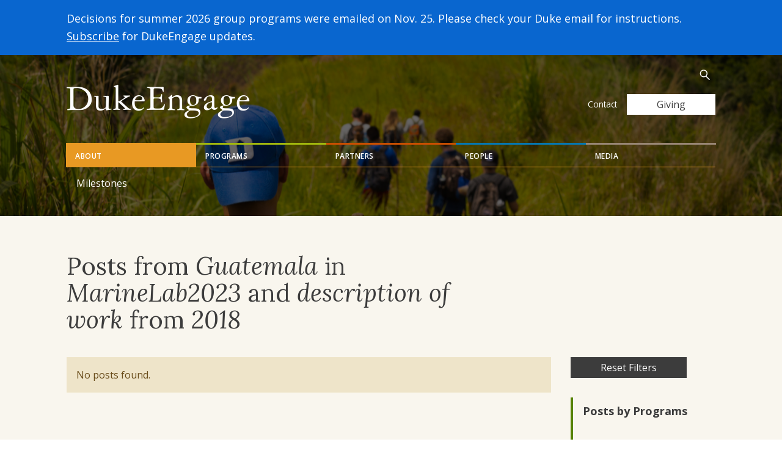

--- FILE ---
content_type: text/html; charset=UTF-8
request_url: https://dukeengage.duke.edu/blog/?yr=2018&prog=dukeengage-guatemala-blog&cat=marinelab2023&tag=description-of-work
body_size: 10945
content:

<!doctype html>
<html class="no-js" lang="en-US">
  <head>
  <meta charset="utf-8">
  <meta http-equiv="x-ua-compatible" content="ie=edge">
  <meta name="viewport" content="width=device-width, initial-scale=1">
  <meta name='robots' content='index, follow, max-image-preview:large, max-snippet:-1, max-video-preview:-1' />
	<style>img:is([sizes="auto" i], [sizes^="auto," i]) { contain-intrinsic-size: 3000px 1500px }</style>
	
	<!-- This site is optimized with the Yoast SEO plugin v26.4 - https://yoast.com/wordpress/plugins/seo/ -->
	<title>Program Blogs - DukeEngage</title>
	<meta name="description" content="Read our students reflections from the field." />
	<link rel="canonical" href="https://dukeengage.duke.edu/blog/" />
	<meta property="og:locale" content="en_US" />
	<meta property="og:type" content="article" />
	<meta property="og:title" content="Program Blogs - DukeEngage" />
	<meta property="og:description" content="Read our students reflections from the field." />
	<meta property="og:url" content="https://dukeengage.duke.edu/blog/" />
	<meta property="og:site_name" content="DukeEngage" />
	<meta property="og:image" content="https://dukeengage.duke.edu/wp-content/uploads/2021/11/DELogo2020-color-1666x900-1-e1663687201670.jpg" />
	<meta property="og:image:width" content="800" />
	<meta property="og:image:height" content="432" />
	<meta property="og:image:type" content="image/jpeg" />
	<meta name="twitter:card" content="summary_large_image" />
	<script type="application/ld+json" class="yoast-schema-graph">{"@context":"https://schema.org","@graph":[{"@type":["WebPage","CollectionPage"],"@id":"https://dukeengage.duke.edu/blog/","url":"https://dukeengage.duke.edu/blog/","name":"Program Blogs - DukeEngage","isPartOf":{"@id":"https://dukeengage.duke.edu/#website"},"datePublished":"2016-11-04T18:18:27+00:00","dateModified":"2017-04-21T16:10:41+00:00","description":"Read our students reflections from the field.","breadcrumb":{"@id":"https://dukeengage.duke.edu/blog/#breadcrumb"},"inLanguage":"en-US"},{"@type":"BreadcrumbList","@id":"https://dukeengage.duke.edu/blog/#breadcrumb","itemListElement":[{"@type":"ListItem","position":1,"name":"Home","item":"https://dukeengage.duke.edu/"},{"@type":"ListItem","position":2,"name":"Program Blogs"}]},{"@type":"WebSite","@id":"https://dukeengage.duke.edu/#website","url":"https://dukeengage.duke.edu/","name":"DukeEngage","description":"","publisher":{"@id":"https://dukeengage.duke.edu/#organization"},"potentialAction":[{"@type":"SearchAction","target":{"@type":"EntryPoint","urlTemplate":"https://dukeengage.duke.edu/?s={search_term_string}"},"query-input":{"@type":"PropertyValueSpecification","valueRequired":true,"valueName":"search_term_string"}}],"inLanguage":"en-US"},{"@type":"Organization","@id":"https://dukeengage.duke.edu/#organization","name":"DukeEngage","url":"https://dukeengage.duke.edu/","logo":{"@type":"ImageObject","inLanguage":"en-US","@id":"https://dukeengage.duke.edu/#/schema/logo/image/","url":"https://dukeengage.duke.edu/wp-content/uploads/2021/11/DELogo2020-color-1666x900-1-e1663687201670.jpg","contentUrl":"https://dukeengage.duke.edu/wp-content/uploads/2021/11/DELogo2020-color-1666x900-1-e1663687201670.jpg","width":800,"height":432,"caption":"DukeEngage"},"image":{"@id":"https://dukeengage.duke.edu/#/schema/logo/image/"}}]}</script>
	<!-- / Yoast SEO plugin. -->


<link rel='stylesheet' id='wp-block-library-css' href='https://dukeengage.duke.edu/wp-includes/css/dist/block-library/style.min.css?ver=6.8.3' type='text/css' media='all' />
<style id='classic-theme-styles-inline-css' type='text/css'>
/*! This file is auto-generated */
.wp-block-button__link{color:#fff;background-color:#32373c;border-radius:9999px;box-shadow:none;text-decoration:none;padding:calc(.667em + 2px) calc(1.333em + 2px);font-size:1.125em}.wp-block-file__button{background:#32373c;color:#fff;text-decoration:none}
</style>
<style id='caterhamcomputing-cc-child-pages-style-inline-css' type='text/css'>


</style>
<style id='safe-svg-svg-icon-style-inline-css' type='text/css'>
.safe-svg-cover{text-align:center}.safe-svg-cover .safe-svg-inside{display:inline-block;max-width:100%}.safe-svg-cover svg{fill:currentColor;height:100%;max-height:100%;max-width:100%;width:100%}

</style>
<style id='global-styles-inline-css' type='text/css'>
:root{--wp--preset--aspect-ratio--square: 1;--wp--preset--aspect-ratio--4-3: 4/3;--wp--preset--aspect-ratio--3-4: 3/4;--wp--preset--aspect-ratio--3-2: 3/2;--wp--preset--aspect-ratio--2-3: 2/3;--wp--preset--aspect-ratio--16-9: 16/9;--wp--preset--aspect-ratio--9-16: 9/16;--wp--preset--color--black: #000000;--wp--preset--color--cyan-bluish-gray: #abb8c3;--wp--preset--color--white: #ffffff;--wp--preset--color--pale-pink: #f78da7;--wp--preset--color--vivid-red: #cf2e2e;--wp--preset--color--luminous-vivid-orange: #ff6900;--wp--preset--color--luminous-vivid-amber: #fcb900;--wp--preset--color--light-green-cyan: #7bdcb5;--wp--preset--color--vivid-green-cyan: #00d084;--wp--preset--color--pale-cyan-blue: #8ed1fc;--wp--preset--color--vivid-cyan-blue: #0693e3;--wp--preset--color--vivid-purple: #9b51e0;--wp--preset--gradient--vivid-cyan-blue-to-vivid-purple: linear-gradient(135deg,rgba(6,147,227,1) 0%,rgb(155,81,224) 100%);--wp--preset--gradient--light-green-cyan-to-vivid-green-cyan: linear-gradient(135deg,rgb(122,220,180) 0%,rgb(0,208,130) 100%);--wp--preset--gradient--luminous-vivid-amber-to-luminous-vivid-orange: linear-gradient(135deg,rgba(252,185,0,1) 0%,rgba(255,105,0,1) 100%);--wp--preset--gradient--luminous-vivid-orange-to-vivid-red: linear-gradient(135deg,rgba(255,105,0,1) 0%,rgb(207,46,46) 100%);--wp--preset--gradient--very-light-gray-to-cyan-bluish-gray: linear-gradient(135deg,rgb(238,238,238) 0%,rgb(169,184,195) 100%);--wp--preset--gradient--cool-to-warm-spectrum: linear-gradient(135deg,rgb(74,234,220) 0%,rgb(151,120,209) 20%,rgb(207,42,186) 40%,rgb(238,44,130) 60%,rgb(251,105,98) 80%,rgb(254,248,76) 100%);--wp--preset--gradient--blush-light-purple: linear-gradient(135deg,rgb(255,206,236) 0%,rgb(152,150,240) 100%);--wp--preset--gradient--blush-bordeaux: linear-gradient(135deg,rgb(254,205,165) 0%,rgb(254,45,45) 50%,rgb(107,0,62) 100%);--wp--preset--gradient--luminous-dusk: linear-gradient(135deg,rgb(255,203,112) 0%,rgb(199,81,192) 50%,rgb(65,88,208) 100%);--wp--preset--gradient--pale-ocean: linear-gradient(135deg,rgb(255,245,203) 0%,rgb(182,227,212) 50%,rgb(51,167,181) 100%);--wp--preset--gradient--electric-grass: linear-gradient(135deg,rgb(202,248,128) 0%,rgb(113,206,126) 100%);--wp--preset--gradient--midnight: linear-gradient(135deg,rgb(2,3,129) 0%,rgb(40,116,252) 100%);--wp--preset--font-size--small: 13px;--wp--preset--font-size--medium: 20px;--wp--preset--font-size--large: 36px;--wp--preset--font-size--x-large: 42px;--wp--preset--spacing--20: 0.44rem;--wp--preset--spacing--30: 0.67rem;--wp--preset--spacing--40: 1rem;--wp--preset--spacing--50: 1.5rem;--wp--preset--spacing--60: 2.25rem;--wp--preset--spacing--70: 3.38rem;--wp--preset--spacing--80: 5.06rem;--wp--preset--shadow--natural: 6px 6px 9px rgba(0, 0, 0, 0.2);--wp--preset--shadow--deep: 12px 12px 50px rgba(0, 0, 0, 0.4);--wp--preset--shadow--sharp: 6px 6px 0px rgba(0, 0, 0, 0.2);--wp--preset--shadow--outlined: 6px 6px 0px -3px rgba(255, 255, 255, 1), 6px 6px rgba(0, 0, 0, 1);--wp--preset--shadow--crisp: 6px 6px 0px rgba(0, 0, 0, 1);}:where(.is-layout-flex){gap: 0.5em;}:where(.is-layout-grid){gap: 0.5em;}body .is-layout-flex{display: flex;}.is-layout-flex{flex-wrap: wrap;align-items: center;}.is-layout-flex > :is(*, div){margin: 0;}body .is-layout-grid{display: grid;}.is-layout-grid > :is(*, div){margin: 0;}:where(.wp-block-columns.is-layout-flex){gap: 2em;}:where(.wp-block-columns.is-layout-grid){gap: 2em;}:where(.wp-block-post-template.is-layout-flex){gap: 1.25em;}:where(.wp-block-post-template.is-layout-grid){gap: 1.25em;}.has-black-color{color: var(--wp--preset--color--black) !important;}.has-cyan-bluish-gray-color{color: var(--wp--preset--color--cyan-bluish-gray) !important;}.has-white-color{color: var(--wp--preset--color--white) !important;}.has-pale-pink-color{color: var(--wp--preset--color--pale-pink) !important;}.has-vivid-red-color{color: var(--wp--preset--color--vivid-red) !important;}.has-luminous-vivid-orange-color{color: var(--wp--preset--color--luminous-vivid-orange) !important;}.has-luminous-vivid-amber-color{color: var(--wp--preset--color--luminous-vivid-amber) !important;}.has-light-green-cyan-color{color: var(--wp--preset--color--light-green-cyan) !important;}.has-vivid-green-cyan-color{color: var(--wp--preset--color--vivid-green-cyan) !important;}.has-pale-cyan-blue-color{color: var(--wp--preset--color--pale-cyan-blue) !important;}.has-vivid-cyan-blue-color{color: var(--wp--preset--color--vivid-cyan-blue) !important;}.has-vivid-purple-color{color: var(--wp--preset--color--vivid-purple) !important;}.has-black-background-color{background-color: var(--wp--preset--color--black) !important;}.has-cyan-bluish-gray-background-color{background-color: var(--wp--preset--color--cyan-bluish-gray) !important;}.has-white-background-color{background-color: var(--wp--preset--color--white) !important;}.has-pale-pink-background-color{background-color: var(--wp--preset--color--pale-pink) !important;}.has-vivid-red-background-color{background-color: var(--wp--preset--color--vivid-red) !important;}.has-luminous-vivid-orange-background-color{background-color: var(--wp--preset--color--luminous-vivid-orange) !important;}.has-luminous-vivid-amber-background-color{background-color: var(--wp--preset--color--luminous-vivid-amber) !important;}.has-light-green-cyan-background-color{background-color: var(--wp--preset--color--light-green-cyan) !important;}.has-vivid-green-cyan-background-color{background-color: var(--wp--preset--color--vivid-green-cyan) !important;}.has-pale-cyan-blue-background-color{background-color: var(--wp--preset--color--pale-cyan-blue) !important;}.has-vivid-cyan-blue-background-color{background-color: var(--wp--preset--color--vivid-cyan-blue) !important;}.has-vivid-purple-background-color{background-color: var(--wp--preset--color--vivid-purple) !important;}.has-black-border-color{border-color: var(--wp--preset--color--black) !important;}.has-cyan-bluish-gray-border-color{border-color: var(--wp--preset--color--cyan-bluish-gray) !important;}.has-white-border-color{border-color: var(--wp--preset--color--white) !important;}.has-pale-pink-border-color{border-color: var(--wp--preset--color--pale-pink) !important;}.has-vivid-red-border-color{border-color: var(--wp--preset--color--vivid-red) !important;}.has-luminous-vivid-orange-border-color{border-color: var(--wp--preset--color--luminous-vivid-orange) !important;}.has-luminous-vivid-amber-border-color{border-color: var(--wp--preset--color--luminous-vivid-amber) !important;}.has-light-green-cyan-border-color{border-color: var(--wp--preset--color--light-green-cyan) !important;}.has-vivid-green-cyan-border-color{border-color: var(--wp--preset--color--vivid-green-cyan) !important;}.has-pale-cyan-blue-border-color{border-color: var(--wp--preset--color--pale-cyan-blue) !important;}.has-vivid-cyan-blue-border-color{border-color: var(--wp--preset--color--vivid-cyan-blue) !important;}.has-vivid-purple-border-color{border-color: var(--wp--preset--color--vivid-purple) !important;}.has-vivid-cyan-blue-to-vivid-purple-gradient-background{background: var(--wp--preset--gradient--vivid-cyan-blue-to-vivid-purple) !important;}.has-light-green-cyan-to-vivid-green-cyan-gradient-background{background: var(--wp--preset--gradient--light-green-cyan-to-vivid-green-cyan) !important;}.has-luminous-vivid-amber-to-luminous-vivid-orange-gradient-background{background: var(--wp--preset--gradient--luminous-vivid-amber-to-luminous-vivid-orange) !important;}.has-luminous-vivid-orange-to-vivid-red-gradient-background{background: var(--wp--preset--gradient--luminous-vivid-orange-to-vivid-red) !important;}.has-very-light-gray-to-cyan-bluish-gray-gradient-background{background: var(--wp--preset--gradient--very-light-gray-to-cyan-bluish-gray) !important;}.has-cool-to-warm-spectrum-gradient-background{background: var(--wp--preset--gradient--cool-to-warm-spectrum) !important;}.has-blush-light-purple-gradient-background{background: var(--wp--preset--gradient--blush-light-purple) !important;}.has-blush-bordeaux-gradient-background{background: var(--wp--preset--gradient--blush-bordeaux) !important;}.has-luminous-dusk-gradient-background{background: var(--wp--preset--gradient--luminous-dusk) !important;}.has-pale-ocean-gradient-background{background: var(--wp--preset--gradient--pale-ocean) !important;}.has-electric-grass-gradient-background{background: var(--wp--preset--gradient--electric-grass) !important;}.has-midnight-gradient-background{background: var(--wp--preset--gradient--midnight) !important;}.has-small-font-size{font-size: var(--wp--preset--font-size--small) !important;}.has-medium-font-size{font-size: var(--wp--preset--font-size--medium) !important;}.has-large-font-size{font-size: var(--wp--preset--font-size--large) !important;}.has-x-large-font-size{font-size: var(--wp--preset--font-size--x-large) !important;}
:where(.wp-block-post-template.is-layout-flex){gap: 1.25em;}:where(.wp-block-post-template.is-layout-grid){gap: 1.25em;}
:where(.wp-block-columns.is-layout-flex){gap: 2em;}:where(.wp-block-columns.is-layout-grid){gap: 2em;}
:root :where(.wp-block-pullquote){font-size: 1.5em;line-height: 1.6;}
</style>
<link rel='stylesheet' id='ccchildpagescss-css' href='https://dukeengage.duke.edu/wp-content/plugins/cc-child-pages/includes/css/styles.css?ver=1.43' type='text/css' media='all' />
<link rel='stylesheet' id='wpa-style-css' href='https://dukeengage.duke.edu/wp-content/plugins/wp-accessibility/css/wpa-style.css?ver=2.2.6' type='text/css' media='all' />
<style id='wpa-style-inline-css' type='text/css'>
:root { --admin-bar-top : 7px; }
</style>
<link rel='stylesheet' id='sage/css-css' href='https://dukeengage.duke.edu/wp-content/themes/duke-engage/dist/styles/main-547ce58d75.css' type='text/css' media='all' />
<meta name="tec-api-version" content="v1"><meta name="tec-api-origin" content="https://dukeengage.duke.edu"><link rel="alternate" href="https://dukeengage.duke.edu/wp-json/tribe/events/v1/" /><link rel="icon" href="https://dukeengage.duke.edu/wp-content/uploads/2024/08/cropped-dukeengage-favicon-32x32.png" sizes="32x32" />
<link rel="icon" href="https://dukeengage.duke.edu/wp-content/uploads/2024/08/cropped-dukeengage-favicon-192x192.png" sizes="192x192" />
<link rel="apple-touch-icon" href="https://dukeengage.duke.edu/wp-content/uploads/2024/08/cropped-dukeengage-favicon-180x180.png" />
<meta name="msapplication-TileImage" content="https://dukeengage.duke.edu/wp-content/uploads/2024/08/cropped-dukeengage-favicon-270x270.png" />
  <link rel="stylesheet" href="https://alertbar.oit.duke.edu/sites/all/themes/blackwell/css/alert.css" type="text/css" media="Screen" />
</head>
  <body class="blog wp-theme-duke-engage tribe-no-js sidebar-primary">
    <div class="wrap bg-beige" role="document">
      <!--[if IE]>
        <div class="alert alert-warning">
          You are using an <strong>outdated</strong> browser. Please <a href="http://browsehappy.com/">upgrade your browser</a> to improve your experience.        </div>
      <![endif]-->
      <a class="sr-only sr-only-focusable" id="skippy" href="#main">Skip to main content</a>

<noscript>
  <div class="alert alert-warning font-size-h3">
    <div class="container">
      <strong>Warning: It looks like JavaScript is currently disabled.</strong> Please be aware that many features of this website will not function properly.    </div>
  </div>
</noscript>

<div class="alert alert-info font-size-root-plus" role="alert">
  <div class="container">
    Decisions for summer 2026 group programs were emailed on Nov. 25. Please check your Duke email for instructions. <a href="https://duke.us3.list-manage.com/subscribe?u=c442f02da3a765fe7c16a6b64&id=b9edb5079f">Subscribe</a> for DukeEngage updates.  </div>
</div>


  <header class="banner relative bg-gray-dark">
    <div
      class="hidden-xs bg-cover overlay-full lazyload"
      data-sizes="auto"
      data-bgset="
       https://dukeengage.duke.edu/wp-content/uploads/2017/01/sample-header-1-1024x205.jpg [(max-width: 992px)] |
       https://dukeengage.duke.edu/wp-content/uploads/2017/01/sample-header-1.jpg [(max-width: 1200px)] |
       https://dukeengage.duke.edu/wp-content/uploads/2017/01/sample-header-1.jpg"
    ></div>
      <div class="navbar">
      <div class="navbar-header">
        <a class="brand" href="https://dukeengage.duke.edu/">
          <picture>
            <source srcset="https://dukeengage.duke.edu/wp-content/uploads/2017/02/duke-engage-header-logo@2x.png" media="(min-width: 768px)"/>
            <source srcset="https://dukeengage.duke.edu/wp-content/uploads/2024/08/2024-DE-logo-white.png" media="(max-width: 767px)"/>
            <img src="https://dukeengage.duke.edu/wp-content/uploads/2017/02/duke-engage-header-logo@2x.png" alt="DukeEngage">
          </picture>
        </a>
        <button type="button" class="navbar-toggle collapsed" data-toggle="collapse" data-target="#bs-example-navbar-collapse-1" aria-expanded="false">
          <span class="sr-only">Toggle navigation</span>
          <span class="icon-bar top-bar"></span>
          <span class="icon-bar middle-bar"></span>
          <span class="icon-bar bottom-bar"></span>
        </button>
      </div>
      <div class="collapse navbar-collapse" id="bs-example-navbar-collapse-1">
        <nav class="nav-primary">
          <ul id="tabNav" class="nav nav-tabs" role="tablist">
                      <li role="presentation" class="active">
              <a class="tab-blue" href="#family" aria-controls="family" data-toggle="tab" role="tab">About</a>
            </li>
                      <li role="presentation" >
              <a class="tab-orange" href="#programleaders" aria-controls="programleaders" data-toggle="tab" role="tab">Programs</a>
            </li>
                      <li role="presentation" >
              <a class="tab-red" href="#alumni" aria-controls="alumni" data-toggle="tab" role="tab">Partners</a>
            </li>
                      <li role="presentation" >
              <a class="tab-purple" href="#students" aria-controls="students" data-toggle="tab" role="tab">People</a>
            </li>
                      <li role="presentation" >
              <a class="tab-green" href="#community-partners" aria-controls="community-partners" data-toggle="tab" role="tab">Media</a>
            </li>
                    </ul>
          <div id="tabNav-Tabs" class="tab-content">
                      <div class="tab-pane active" id="family">
              <ul id="menu-about" class="nav navbar-nav"><li class="menu-milestones"><a href="https://dukeengage.duke.edu/about-dukeengage/milestones/">Milestones</a></li>
</ul>                          </div>
                      <div class="tab-pane fade" id="programleaders">
              <ul id="menu-impact" class="nav navbar-nav"><li class="menu-gateway-program"><a href="https://dukeengage.duke.edu/gateway-2-2/">Gateway Program</a></li>
<li class="dropdown menu-2026-dukeengage-group-programs"><a href="https://dukeengage.duke.edu/group-programs/">2026 DukeEngage Group Programs <span class="sr-only">Parent Menu Item</span></a><button class="dropdown-toggle" data-toggle="dropdown" aria-haspopup="true" aria-expanded="false"><span class="sr-only">Toggle Dropdown Menu</span></button>
<ul class="dropdown-menu">
	<li class="menu-dates-and-deadlines-dukeengage-summer-2026"><a href="https://dukeengage.duke.edu/how-to-apply/key-dates-and-deadlines-2/">Dates and Deadlines – DukeEngage Summer 2026</a></li>
	<li class="menu-learn-more"><a href="https://dukeengage.duke.edu/learn-more/">Learn More</a></li>
	<li class="menu-academic-connections"><a href="https://dukeengage.duke.edu/academic-connections/">Academic Connections</a></li>
	<li class="menu-applying"><a href="https://dukeengage.duke.edu/how-to-apply/">Applying</a></li>
	<li class="menu-policies-requirements"><a href="https://dukeengage.duke.edu/policies-requirements/">Policies &#038; Requirements</a></li>
	<li class="menu-preparing"><a href="https://dukeengage.duke.edu/preparing/">Preparing</a></li>
	<li class="menu-after-dukeengage"><a href="https://dukeengage.duke.edu/after-your-experience-2/">After DukeEngage</a></li>
</ul>
</li>
<li class="dropdown menu-brodhead-service-program"><a href="https://dukeengage.duke.edu/after-your-experience/brodhead-service-program/">Brodhead Service Program <span class="sr-only">Parent Menu Item</span></a><button class="dropdown-toggle" data-toggle="dropdown" aria-haspopup="true" aria-expanded="false"><span class="sr-only">Toggle Dropdown Menu</span></button>
<ul class="dropdown-menu">
	<li class="menu-meet-the-brodhead-fellows"><a href="https://dukeengage.duke.edu/after-your-experience/brodhead-service-program/fellows/">Meet the Brodhead Fellows</a></li>
</ul>
</li>
<li class="menu-chelsea-decaminada-memorial-fellowship"><a href="https://dukeengage.duke.edu/decaminada-fellowship/">Chelsea Decaminada Memorial Fellowship</a></li>
</ul>                          </div>
                      <div class="tab-pane fade" id="alumni">
              <ul id="menu-partners" class="nav navbar-nav"><li class="menu-community-partners"><a href="https://dukeengage.duke.edu/become-a-community-partner/">Community Partners</a></li>
</ul>                          </div>
                      <div class="tab-pane fade" id="students">
              <ul id="menu-people" class="nav navbar-nav"><li class="menu-our-team"><a href="https://dukeengage.duke.edu/about-dukeengage/staff/">Our Team</a></li>
<li class="menu-program-leader-profiles"><a href="https://dukeengage.duke.edu/program-leader-profiles/">Program Leader Profiles</a></li>
<li class="menu-site-coordinators"><a href="https://dukeengage.duke.edu/site-coordinators/">Site Coordinators</a></li>
<li class="dropdown menu-alumni"><a href="https://dukeengage.duke.edu/how-to-stay-involved/">Alumni <span class="sr-only">Parent Menu Item</span></a><button class="dropdown-toggle" data-toggle="dropdown" aria-haspopup="true" aria-expanded="false"><span class="sr-only">Toggle Dropdown Menu</span></button>
<ul class="dropdown-menu">
	<li class="menu-alumni-newsletter-archive"><a href="https://dukeengage.duke.edu/alumni-newsletter-archive/">Alumni Newsletter Archive</a></li>
	<li class="menu-where-are-they-now"><a href="https://dukeengage.duke.edu/stories/">Where Are They Now?</a></li>
</ul>
</li>
</ul>                          </div>
                      <div class="tab-pane fade" id="community-partners">
              <ul id="menu-media" class="nav navbar-nav"><li class="menu-news"><a href="/news/">News</a></li>
<li class="menu-featured-reflections"><a href="https://dukeengage.duke.edu/featured-blogs/">Featured Reflections</a></li>
</ul>                          </div>
                    </div>
        </nav>
        <div class="nav-utility-wrap flex-sm-up">
          <nav class="nav-utility clearfix">
            <ul id="menu-utility-navigation" class="nav navbar-nav"><li class="menu-contact"><a href="https://dukeengage.duke.edu/contact/">Contact</a></li>
</ul>          </nav>
          <form role="search" method="get" class="search-form relative" action="https://dukeengage.duke.edu/" autocomplete="off">
  <label for="main-search" class="sr-only white">Search for:  </label>
  <input id="main-search" type="search" class="search-field" placeholder="Search..." value="" name="s" />
  <button class="btn"><span class="sr-only">Submit</span></button>
</form>
          <a href="https://dukeengage.duke.edu/giving/" class="btn btn-light">Giving</a>

          
        </div>
      </div>
    </div>
    <div id="alert-bar" class="container">
        <script src="https://alertbar.oit.duke.edu/alert.html" type="text/javascript"></script>
    </div>
      </header>
      


<header class="page-header">
  <div class="container ">
    <h1>Posts from <em>Guatemala</em> in <em>MarineLab2023</em> and <em>description of work</em> from <em>2018</em> </h1>
  </div>
</header>

<div class="container">
  <div class="row">

        <aside class="sidebar">
      <div class="sidebar-inner">
        
<a class="sr-only sr-only-focusable" href="#main">Skip to main content</a>

<div class="bg-white pad flex-visible-xs">
  <h4 class="weight-bold flex-1">Browse by Program, Category, Program, Tag or Year</h4>
  <button type="button" class="btn-toggl collapsed" data-toggle="collapse" data-target="#collapseFilters" aria-expanded="false" aria-controls="collapseFilters"><span class="sr-only">Expand / Collapse</span></a>
</div>
<div class="collapse bg-white-xs font-size-root-plus" id="collapseFilters">
  <div class="pad pt-0">
    <a class="btn btn-dark" href="https://dukeengage.duke.edu/blog/">Reset Filters</a>

    <div class="filter-group">
      <strong class="block gray-dark">Posts by Programs</strong>
      <ul class="list-reset">
        <li class=""><a href="https://dukeengage.duke.edu/blog//?yr=2018&prog=brazil&cat=marinelab2023&tag=description-of-work">Brazil</a><li class=""><a href="https://dukeengage.duke.edu/blog//?yr=2018&prog=dukeengage-capetown-blog&cat=marinelab2023&tag=description-of-work">Cape Town, South Africa</a><li class=""><a href="https://dukeengage.duke.edu/blog//?yr=2018&prog=dukeengage-durham&cat=marinelab2023&tag=description-of-work">Durham</a><li class=""><a href="https://dukeengage.duke.edu/blog//?yr=2018&prog=dukeengage-durhamarts&cat=marinelab2023&tag=description-of-work">Durham Arts</a><li class=""><a href="https://dukeengage.duke.edu/blog//?yr=2018&prog=dukeengage-ghana&cat=marinelab2023&tag=description-of-work">Ghana</a><li class=""><a href="https://dukeengage.duke.edu/blog//?yr=2018&prog=india-bengaluru&cat=marinelab2023&tag=description-of-work">India - Bengaluru</a><li class=""><a href="https://dukeengage.duke.edu/blog//?yr=2018&prog=dukeengage-kenya-blog&cat=marinelab2023&tag=description-of-work">Kenya-WISER</a><li class=""><a href="https://dukeengage.duke.edu/blog//?yr=2018&prog=korea&cat=marinelab2023&tag=description-of-work">Korea</a><li class=""><a href="https://dukeengage.duke.edu/blog//?yr=2018&prog=dukeengage-marinelab&cat=marinelab2023&tag=description-of-work">Marine Lab</a><li class=""><a href="https://dukeengage.duke.edu/blog//?yr=2018&prog=dukeengage-miami-blog&cat=marinelab2023&tag=description-of-work">Miami</a><li class=""><a href="https://dukeengage.duke.edu/blog//?yr=2018&prog=dukeengage-nyc-blog&cat=marinelab2023&tag=description-of-work">New York City</a><li class=""><a href="https://dukeengage.duke.edu/blog//?yr=2018&prog=paraguay&cat=marinelab2023&tag=description-of-work">Paraguay</a><li class=""><a href="https://dukeengage.duke.edu/blog//?yr=2018&prog=uganda-kaihura&cat=marinelab2023&tag=description-of-work">Uganda - Kaihura</a><li class=""><a href="https://dukeengage.duke.edu/blog//?yr=2018&prog=dukeengage-uganda-blog&cat=marinelab2023&tag=description-of-work">Uganda-EWH</a><li class=""><a href="https://dukeengage.duke.edu/blog//?yr=2018&prog=blog-dukeengage-in-washington-dc&cat=marinelab2023&tag=description-of-work">Washington, D.C.</a>      </ul>
    </div>

    <div class="filter-group">
      <strong class="block gray-dark">Posts by Category</strong>
      <ul class="list-reset">
        <li class=""><a href="https://dukeengage.duke.edu/blog//?yr=2018&prog=dukeengage-guatemala-blog&cat=arts&tag=description-of-work">Arts</a></li><li class=""><a href="https://dukeengage.duke.edu/blog//?yr=2018&prog=dukeengage-guatemala-blog&cat=brazil-2024&tag=description-of-work">Brazil 2024</a></li><li class=""><a href="https://dukeengage.duke.edu/blog//?yr=2018&prog=dukeengage-guatemala-blog&cat=brazil-paraguay2022&tag=description-of-work">Brazil/Paraguay2022</a></li><li class=""><a href="https://dukeengage.duke.edu/blog//?yr=2018&prog=dukeengage-guatemala-blog&cat=cape-town-2024&tag=description-of-work">Cape Town 2024</a></li><li class=""><a href="https://dukeengage.duke.edu/blog//?yr=2018&prog=dukeengage-guatemala-blog&cat=capetown2022&tag=description-of-work">CapeTown2022</a></li><li class=""><a href="https://dukeengage.duke.edu/blog//?yr=2018&prog=dukeengage-guatemala-blog&cat=capetown2023&tag=description-of-work">CapeTown2023</a></li><li class=""><a href="https://dukeengage.duke.edu/blog//?yr=2018&prog=dukeengage-guatemala-blog&cat=community-development-outreach&tag=description-of-work">Community Development/Outreach</a></li><li class=""><a href="https://dukeengage.duke.edu/blog//?yr=2018&prog=dukeengage-guatemala-blog&cat=community-lawyering&tag=description-of-work">Community Lawyering</a></li><li class=""><a href="https://dukeengage.duke.edu/blog//?yr=2018&prog=dukeengage-guatemala-blog&cat=dc-science-policy-2024&tag=description-of-work">DC Science Policy 2024</a></li><li class=""><a href="https://dukeengage.duke.edu/blog//?yr=2018&prog=dukeengage-guatemala-blog&cat=dc2022&tag=description-of-work">DC2022</a></li><li class=""><a href="https://dukeengage.duke.edu/blog//?yr=2018&prog=dukeengage-guatemala-blog&cat=dc2023&tag=description-of-work">DC2023</a></li><li class=""><a href="https://dukeengage.duke.edu/blog//?yr=2018&prog=dukeengage-guatemala-blog&cat=democracy&tag=description-of-work">Democracy</a></li><li class=""><a href="https://dukeengage.duke.edu/blog//?yr=2018&prog=dukeengage-guatemala-blog&cat=durham-2024&tag=description-of-work">Durham 2024</a></li><li class=""><a href="https://dukeengage.duke.edu/blog//?yr=2018&prog=dukeengage-guatemala-blog&cat=durhamarts2022&tag=description-of-work">DurhamArts2022</a></li><li class=""><a href="https://dukeengage.duke.edu/blog//?yr=2018&prog=dukeengage-guatemala-blog&cat=education-literacy&tag=description-of-work">Education/Literacy</a></li><li class=""><a href="https://dukeengage.duke.edu/blog//?yr=2018&prog=dukeengage-guatemala-blog&cat=engineering&tag=description-of-work">Engineering</a></li><li class=""><a href="https://dukeengage.duke.edu/blog//?yr=2018&prog=dukeengage-guatemala-blog&cat=environment-conservation&tag=description-of-work">Environment/Conservation</a></li><li class=""><a href="https://dukeengage.duke.edu/blog//?yr=2018&prog=dukeengage-guatemala-blog&cat=featured&tag=description-of-work">Featured Posts</a></li><li class=""><a href="https://dukeengage.duke.edu/blog//?yr=2018&prog=dukeengage-guatemala-blog&cat=gender&tag=description-of-work">Gender</a></li><li class=""><a href="https://dukeengage.duke.edu/blog//?yr=2018&prog=dukeengage-guatemala-blog&cat=ghana2022&tag=description-of-work">Ghana2022</a></li><li class=""><a href="https://dukeengage.duke.edu/blog//?yr=2018&prog=dukeengage-guatemala-blog&cat=health-human-services&tag=description-of-work">Health &amp; Human Services</a></li><li class=""><a href="https://dukeengage.duke.edu/blog//?yr=2018&prog=dukeengage-guatemala-blog&cat=human-rights-civil-liberties&tag=description-of-work">Human Rights &amp; Civil Liberties</a></li><li class=""><a href="https://dukeengage.duke.edu/blog//?yr=2018&prog=dukeengage-guatemala-blog&cat=immigration-refugees&tag=description-of-work">Immigration/Refugees</a></li><li class=""><a href="https://dukeengage.duke.edu/blog//?yr=2018&prog=dukeengage-guatemala-blog&cat=india-bengalaru-2024&tag=description-of-work">India Bengalaru 2024</a></li><li class=""><a href="https://dukeengage.duke.edu/blog//?yr=2018&prog=dukeengage-guatemala-blog&cat=jordan2023&tag=description-of-work">Jordan2023</a></li><li class=""><a href="https://dukeengage.duke.edu/blog//?yr=2018&prog=dukeengage-guatemala-blog&cat=kenya2022&tag=description-of-work">Kenya2022</a></li><li class=""><a href="https://dukeengage.duke.edu/blog//?yr=2018&prog=dukeengage-guatemala-blog&cat=korea2022&tag=description-of-work">Korea2022</a></li><li class=""><a href="https://dukeengage.duke.edu/blog//?yr=2018&prog=dukeengage-guatemala-blog&cat=legal-advocacy&tag=description-of-work">Legal Advocacy</a></li><li class=""><a href="https://dukeengage.duke.edu/blog//?yr=2018&prog=dukeengage-guatemala-blog&cat=marinelab2022&tag=description-of-work">MarineLab2022</a></li><li class="active"><a href="https://dukeengage.duke.edu/blog//?yr=2018&prog=dukeengage-guatemala-blog&cat=marinelab2023&tag=description-of-work">MarineLab2023</a></li><li class=""><a href="https://dukeengage.duke.edu/blog//?yr=2018&prog=dukeengage-guatemala-blog&cat=miami2022&tag=description-of-work">Miami2022</a></li><li class=""><a href="https://dukeengage.duke.edu/blog//?yr=2018&prog=dukeengage-guatemala-blog&cat=nyc2022&tag=description-of-work">NYC2022</a></li><li class=""><a href="https://dukeengage.duke.edu/blog//?yr=2018&prog=dukeengage-guatemala-blog&cat=oc2023-featured&tag=description-of-work">OC2023</a></li><li class=""><a href="https://dukeengage.duke.edu/blog//?yr=2018&prog=dukeengage-guatemala-blog&cat=race-ethnic-relations&tag=description-of-work">Race/Ethnic Relations</a></li><li class=""><a href="https://dukeengage.duke.edu/blog//?yr=2018&prog=dukeengage-guatemala-blog&cat=science-policy&tag=description-of-work">Science Policy</a></li><li class=""><a href="https://dukeengage.duke.edu/blog//?yr=2018&prog=dukeengage-guatemala-blog&cat=senegal-2024&tag=description-of-work">Senegal 2024</a></li><li class=""><a href="https://dukeengage.duke.edu/blog//?yr=2018&prog=dukeengage-guatemala-blog&cat=technology-media&tag=description-of-work">Technology/Media</a></li><li class=""><a href="https://dukeengage.duke.edu/blog//?yr=2018&prog=dukeengage-guatemala-blog&cat=togo2023&tag=description-of-work">Togo2023</a></li><li class=""><a href="https://dukeengage.duke.edu/blog//?yr=2018&prog=dukeengage-guatemala-blog&cat=uganda-kaihura-2024&tag=description-of-work">Uganda Kaihura 2024</a></li><li class=""><a href="https://dukeengage.duke.edu/blog//?yr=2018&prog=dukeengage-guatemala-blog&cat=uganda2022&tag=description-of-work">Uganda2022</a></li><li class=""><a href="https://dukeengage.duke.edu/blog//?yr=2018&prog=dukeengage-guatemala-blog&cat=womens-advocacy-empowerment&tag=description-of-work">Women's Advocacy/Empowerment</a></li>      </ul>
    </div>

          <div class="filter-group">
        <strong class="block gray-dark">Posts by Tag</strong>
        <ul class="list-reset">
          <li class=""><a href="https://dukeengage.duke.edu/blog//?yr=2018&prog=dukeengage-guatemala-blog&cat=marinelab2023&tag=9-5">9-5</a></li><li class=""><a href="https://dukeengage.duke.edu/blog//?yr=2018&prog=dukeengage-guatemala-blog&cat=marinelab2023&tag=building-community">building community</a></li><li class=""><a href="https://dukeengage.duke.edu/blog//?yr=2018&prog=dukeengage-guatemala-blog&cat=marinelab2023&tag=communication">communication</a></li><li class=""><a href="https://dukeengage.duke.edu/blog//?yr=2018&prog=dukeengage-guatemala-blog&cat=marinelab2023&tag=daily-life">daily life</a></li><li class="active"><a href="https://dukeengage.duke.edu/blog//?yr=2018&prog=dukeengage-guatemala-blog&cat=marinelab2023&tag=description-of-work">description of work</a></li><li class=""><a href="https://dukeengage.duke.edu/blog//?yr=2018&prog=dukeengage-guatemala-blog&cat=marinelab2023&tag=ethics">ethics</a></li><li class=""><a href="https://dukeengage.duke.edu/blog//?yr=2018&prog=dukeengage-guatemala-blog&cat=marinelab2023&tag=expectation-verses-reality">expectation verses reality</a></li><li class=""><a href="https://dukeengage.duke.edu/blog//?yr=2018&prog=dukeengage-guatemala-blog&cat=marinelab2023&tag=identity">identity</a></li><li class=""><a href="https://dukeengage.duke.edu/blog//?yr=2018&prog=dukeengage-guatemala-blog&cat=marinelab2023&tag=immigration">immigration</a></li><li class=""><a href="https://dukeengage.duke.edu/blog//?yr=2018&prog=dukeengage-guatemala-blog&cat=marinelab2023&tag=impact">impact</a></li><li class=""><a href="https://dukeengage.duke.edu/blog//?yr=2018&prog=dukeengage-guatemala-blog&cat=marinelab2023&tag=privilege">privilege</a></li><li class=""><a href="https://dukeengage.duke.edu/blog//?yr=2018&prog=dukeengage-guatemala-blog&cat=marinelab2023&tag=questions">questions</a></li><li class=""><a href="https://dukeengage.duke.edu/blog//?yr=2018&prog=dukeengage-guatemala-blog&cat=marinelab2023&tag=race">race</a></li><li class=""><a href="https://dukeengage.duke.edu/blog//?yr=2018&prog=dukeengage-guatemala-blog&cat=marinelab2023&tag=teaching">Teaching</a></li>        </ul>
      </div>
    
    <div class="filter-group">
      <strong class="block gray-dark">Posts by Year</strong>
      <ul class="list-reset">
        <li class=""><a href="https://dukeengage.duke.edu/blog//?yr=2024&prog=dukeengage-guatemala-blog&cat=marinelab2023&tag=description-of-work">2024</a></li><li class=""><a href="https://dukeengage.duke.edu/blog//?yr=2023&prog=dukeengage-guatemala-blog&cat=marinelab2023&tag=description-of-work">2023</a></li><li class=""><a href="https://dukeengage.duke.edu/blog//?yr=2022&prog=dukeengage-guatemala-blog&cat=marinelab2023&tag=description-of-work">2022</a></li>      </ul>
    </div>
  </div>
</div>      </div>
    </aside>
    
    <main class="main" id="main" tabindex="-1">
                    <div class="alert alert-warning">
          No posts found.        </div>
          </main>
  </div>
</div>
<div class="container">
  <div class="row">
    <div class="col-md-8">
      <nav class="pagination">
      <span class="sr-only">Posts navigation</span>      </nav>
    </div>
  </div>
</div>
      
<footer class="site-footer">
  <div class="container">
    <img class="primary-logo" src="https://dukeengage.duke.edu/wp-content/uploads/2024/08/2024-DE-logo.png" alt="DukeEngage" />

    <div class="row">
      <div class="col-sm-3">
        <div class="bucket-wrap">
          <span class="footer-title weight-bold">Address</span>
          <address>
            1364 Campus Drive</br>
West Duke Building, Suite 102</br>
Box 90590          </address>
        </div>
      </div>
      <div class="col-sm-3">
        <div class="bucket-wrap">
          <span class="footer-title weight-bold">Contact</span>
          <ul class="list-reset">
            <li>Phone: (919) 660-3033</li>
            <li>Fax: (919) 660-3230</li>
                        <li>Email: <a href="mailto:d&#117;keenga&#103;e&#64;&#100;&#117;&#107;e&#46;&#101;&#100;&#117;">duk&#101;e&#110;&#103;age&#64;&#100;u&#107;e&#46;&#101;&#100;u</a></li>
          </ul>
        </div>
      </div>
      <div class="col-sm-6">
        <div class="bucket-wrap">
          <span class="footer-title weight-bold">Connect</span>
          <ul class="list-reset list-inline mb-1">
                        <li>
              <a href="https://facebook.com/dukeengage" class="link-facebook" target="_blank" rel="noopener">
                <svg viewBox="0 0 16 16" width="32" height="32" xmlns="http://www.w3.org/2000/svg" fill-rule="evenodd" clip-rule="evenodd" stroke-linejoin="round" stroke-miterlimit="1.414"><path d="M15.117 0H.883A.883.883 0 0 0 0 .883v14.234c0 .488.395.883.883.883h7.663V9.804H6.46V7.39h2.086V5.607c0-2.066 1.262-3.19 3.106-3.19.883 0 1.642.064 1.863.094v2.16h-1.28c-1 0-1.195.476-1.195 1.176v1.54h2.39l-.31 2.416h-2.08V16h4.077a.883.883 0 0 0 .883-.883V.883A.883.883 0 0 0 15.117 0" fill-rule="nonzero"/></svg>                <span class="sr-only">Facebook (external link)</span>
              </a>
            </li>
                                    <li>
              <a href="https://www.instagram.com/dukeengage" class="link-instagram" target="_blank" rel="noopener">
                <svg viewBox="0 0 16 16" width="32" height="32" xmlns="http://www.w3.org/2000/svg" fill-rule="evenodd" clip-rule="evenodd" stroke-linejoin="round" stroke-miterlimit="1.414"><path d="M8 0C5.827 0 5.555.01 4.702.048 3.85.088 3.27.222 2.76.42a3.908 3.908 0 0 0-1.417.923c-.445.444-.72.89-.923 1.417-.198.51-.333 1.09-.372 1.942C.008 5.555 0 5.827 0 8s.01 2.445.048 3.298c.04.852.174 1.433.372 1.942.204.526.478.973.923 1.417.444.445.89.72 1.417.923.51.198 1.09.333 1.942.372.853.04 1.125.048 3.298.048s2.445-.01 3.298-.048c.852-.04 1.433-.174 1.942-.372a3.908 3.908 0 0 0 1.417-.923c.445-.444.72-.89.923-1.417.198-.51.333-1.09.372-1.942.04-.853.048-1.125.048-3.298s-.01-2.445-.048-3.298c-.04-.852-.174-1.433-.372-1.942a3.908 3.908 0 0 0-.923-1.417A3.886 3.886 0 0 0 13.24.42c-.51-.198-1.09-.333-1.942-.372C10.445.008 10.173 0 8 0zm0 1.44c2.136 0 2.39.01 3.233.048.78.036 1.203.166 1.485.276.374.145.64.318.92.598.28.28.453.546.598.92.11.282.24.705.276 1.485.038.844.047 1.097.047 3.233s-.01 2.39-.048 3.233c-.036.78-.166 1.203-.276 1.485-.145.374-.318.64-.598.92-.28.28-.546.453-.92.598-.282.11-.705.24-1.485.276-.844.038-1.097.047-3.233.047s-2.39-.01-3.233-.048c-.78-.036-1.203-.166-1.485-.276a2.472 2.472 0 0 1-.92-.598 2.472 2.472 0 0 1-.598-.92c-.11-.282-.24-.705-.276-1.485C1.45 10.39 1.44 10.136 1.44 8s.01-2.39.048-3.233c.036-.78.166-1.203.276-1.485.145-.374.318-.64.598-.92.28-.28.546-.453.92-.598.282-.11.705-.24 1.485-.276C5.61 1.45 5.864 1.44 8 1.44zm0 2.452a4.108 4.108 0 1 0 0 8.215 4.108 4.108 0 0 0 0-8.215zm0 6.775a2.667 2.667 0 1 1 0-5.334 2.667 2.667 0 0 1 0 5.334zm5.23-6.937a.96.96 0 1 1-1.92 0 .96.96 0 0 1 1.92 0z"/></svg>                <span class="sr-only">Instagram (external link)</span>
              </a>
            </li>
                                                <li>
              <a href="https://youtube.com/user/DukeEngage" class="link-youtube" target="_blank" rel="noopener">
                <svg viewBox="0 0 16 16" width="32" height="32" xmlns="http://www.w3.org/2000/svg" fill-rule="evenodd" clip-rule="evenodd" stroke-linejoin="round" stroke-miterlimit="1.414"><path d="M0 7.345c0-1.294.16-2.59.16-2.59s.156-1.1.636-1.587c.608-.637 1.408-.617 1.764-.684C3.84 2.36 8 2.324 8 2.324s3.362.004 5.6.166c.314.038.996.04 1.604.678.48.486.636 1.588.636 1.588S16 6.05 16 7.346v1.258c0 1.296-.16 2.59-.16 2.59s-.156 1.102-.636 1.588c-.608.638-1.29.64-1.604.678-2.238.162-5.6.166-5.6.166s-4.16-.037-5.44-.16c-.356-.067-1.156-.047-1.764-.684-.48-.487-.636-1.587-.636-1.587S0 9.9 0 8.605v-1.26zm6.348 2.73V5.58l4.323 2.255-4.32 2.24h-.002z"/></svg>                <span class="sr-only">YouTube (external link)</span>
              </a>
            </li>
                      </ul>

	  <a href="https://dukeengage.duke.edu/sitemap/">DukeEngage Sitemap</a><br>
	  <a href="https://accessibility.duke.edu/">Accessibility</a>
        </div>
      </div>
    </div>
    <div>DukeEngage is a program of the Kenan Institute for Ethics</div>
    <img class="secondary-logo" src="https://dukeengage.duke.edu/wp-content/uploads/2024/08/kenan-logo-2024.svg" alt="Duke Kenan Institute for Ethics">
  </div>
</footer>
<div class="device-xs visible-xs"></div>
<div class="device-sm visible-sm"></div>
<div class="device-md visible-md"></div>
<div class="device-lg visible-lg"></div>
<script type="speculationrules">
{"prefetch":[{"source":"document","where":{"and":[{"href_matches":"\/*"},{"not":{"href_matches":["\/wp-*.php","\/wp-admin\/*","\/wp-content\/uploads\/*","\/wp-content\/*","\/wp-content\/plugins\/*","\/wp-content\/themes\/duke-engage\/*","\/*\\?(.+)"]}},{"not":{"selector_matches":"a[rel~=\"nofollow\"]"}},{"not":{"selector_matches":".no-prefetch, .no-prefetch a"}}]},"eagerness":"conservative"}]}
</script>
		<script>
		( function ( body ) {
			'use strict';
			body.className = body.className.replace( /\btribe-no-js\b/, 'tribe-js' );
		} )( document.body );
		</script>
		<script> /* <![CDATA[ */var tribe_l10n_datatables = {"aria":{"sort_ascending":": activate to sort column ascending","sort_descending":": activate to sort column descending"},"length_menu":"Show _MENU_ entries","empty_table":"No data available in table","info":"Showing _START_ to _END_ of _TOTAL_ entries","info_empty":"Showing 0 to 0 of 0 entries","info_filtered":"(filtered from _MAX_ total entries)","zero_records":"No matching records found","search":"Search:","all_selected_text":"All items on this page were selected. ","select_all_link":"Select all pages","clear_selection":"Clear Selection.","pagination":{"all":"All","next":"Next","previous":"Previous"},"select":{"rows":{"0":"","_":": Selected %d rows","1":": Selected 1 row"}},"datepicker":{"dayNames":["Sunday","Monday","Tuesday","Wednesday","Thursday","Friday","Saturday"],"dayNamesShort":["Sun","Mon","Tue","Wed","Thu","Fri","Sat"],"dayNamesMin":["S","M","T","W","T","F","S"],"monthNames":["January","February","March","April","May","June","July","August","September","October","November","December"],"monthNamesShort":["January","February","March","April","May","June","July","August","September","October","November","December"],"monthNamesMin":["Jan","Feb","Mar","Apr","May","Jun","Jul","Aug","Sep","Oct","Nov","Dec"],"nextText":"Next","prevText":"Prev","currentText":"Today","closeText":"Done","today":"Today","clear":"Clear"}};/* ]]> */ </script><script type="text/javascript" src="https://dukeengage.duke.edu/wp-content/plugins/the-events-calendar/common/build/js/user-agent.js?ver=da75d0bdea6dde3898df" id="tec-user-agent-js"></script>
<script type="text/javascript" id="wp-accessibility-js-extra">
/* <![CDATA[ */
var wpa = {"skiplinks":{"enabled":false,"output":""},"target":"","tabindex":"","underline":{"enabled":false,"target":"a"},"videos":"","dir":"ltr","lang":"en-US","titles":"1","labels":"1","wpalabels":{"s":"Search","author":"Name","email":"Email","url":"Website","comment":"Comment"},"alt":"","altSelector":".hentry img[alt]:not([alt=\"\"]), .comment-content img[alt]:not([alt=\"\"]), #content img[alt]:not([alt=\"\"]),.entry-content img[alt]:not([alt=\"\"])","current":"","errors":"","tracking":"1","ajaxurl":"https:\/\/dukeengage.duke.edu\/wp-admin\/admin-ajax.php","security":"ba68a9d840","action":"wpa_stats_action","url":"https:\/\/dukeengage.duke.edu\/blog\/","post_id":"","continue":"","pause":"Pause video","play":"Play video","restUrl":"https:\/\/dukeengage.duke.edu\/wp-json\/wp\/v2\/media","ldType":"button","ldHome":"https:\/\/dukeengage.duke.edu","ldText":"<span class=\"dashicons dashicons-media-text\" aria-hidden=\"true\"><\/span><span class=\"screen-reader\">Long Description<\/span>"};
/* ]]> */
</script>
<script type="text/javascript" src="https://dukeengage.duke.edu/wp-content/plugins/wp-accessibility/js/wp-accessibility.min.js?ver=2.2.6" id="wp-accessibility-js" defer="defer" data-wp-strategy="defer"></script>
<script type="text/javascript" src="https://ajax.googleapis.com/ajax/libs/jquery/2.2.4/jquery.min.js" id="jquery-js"></script>
<script type="text/javascript" id="jquery-js-after">
/* <![CDATA[ */
jQuery.ajaxPrefilter(function(s){if(s.crossDomain){s.contents.script=!1}})
/* ]]> */
</script>
<script>window.jQuery || document.write('<script src="https://dukeengage.duke.edu/wp-content/themes/duke-engage/dist/scripts/jquery-04b8918dfe.js"><\/script>')</script>
<script type="text/javascript" src="https://dukeengage.duke.edu/wp-content/themes/duke-engage/dist/scripts/main-8ee69ecc1e.js" id="main-js-js"></script>
<script async src="https://www.googletagmanager.com/gtag/js?id=G-55T1PFSE9X"></script>
<script>
  window.dataLayer = window.dataLayer || [];
  function gtag(){dataLayer.push(arguments);}
  gtag('js', new Date());
  gtag('config', 'G-55T1PFSE9X');
</script>
  <script>
var youTubeDataAPIKey = "AIzaSyAP6Hzx-S_M4r9ZnJIQbvv6ekOljwNh9xI";
var googleApiReady = false;
function initGoogleClientApi() {
googleApiReady = true;
}
</script>
<script src="https://apis.google.com/js/client.js?onload=initGoogleClientApi"></script>
		<script type="text/javascript">
				jQuery('.soliloquy-container').removeClass('no-js');
		</script>
			    </div>
  </body>
</html>


--- FILE ---
content_type: image/svg+xml
request_url: https://dukeengage.duke.edu/wp-content/uploads/2024/08/kenan-logo-2024.svg
body_size: 2196
content:
<?xml version="1.0" encoding="UTF-8"?> <svg xmlns="http://www.w3.org/2000/svg" viewBox="0 0 468.8 160.9"><path d="M385.6 41.2A41.2 41.2 0 0 1 427 0h42v42a41.2 41.2 0 0 1-41.3 41.2h-42v-42Z" style="fill:#988575"></path><path d="M0 41.2A41.2 41.2 0 0 1 41.2 0h42v42A41.2 41.2 0 0 1 42 83.2H0v-42Z" style="fill:#e89923"></path><path d="M96.8 41.2A41.2 41.2 0 0 1 138.1 0h42v42a41.2 41.2 0 0 1-41.2 41.2h-42v-42Z" style="fill:#a0b83a"></path><path d="M192.6 41.2A41.2 41.2 0 0 1 233.8 0h42v42a41.2 41.2 0 0 1-41.2 41.2h-42v-42Z" style="fill:#c65027"></path><path d="M289.1 41.2A41.2 41.2 0 0 1 330.3 0h42v42a41.2 41.2 0 0 1-41.2 41.2h-42v-42Z" style="fill:#0178b1"></path><path d="M10.3 153c-1.2 0-2.6 0-3.9.2l-3.6.1c-.4 0-1.5 0-1.5-.8 0-.6.6-1.4 3-1.8 1.9-.3 3.8-.6 3.8-5.3v-39c0-1.6-3.5-1.4-5.6-1.6-2-.1-2.5-.1-2.5-1 0-1.4 2.2-1.4 3.2-1.4h7.6l6-.3 7.2-.2c17.4 0 31.5 8.6 31.5 28.5 0 12.4-11.5 22.6-25.7 22.6H10.3Zm5-10.3c0 5.8 5.2 8.3 10.5 8.3 6.5 0 21.9-5.3 21.9-22.1s-15.2-24.6-25.5-24.6c-6.8 0-7 1.5-7 2.7v35.7Zm47.2.2.1-17.7c0-1.1-1.4-1.3-2.4-1.6-2-.5-2.4-.6-2.4-1.2 0-.7.9-.7 2-.7l3.6.1 3.7-.1c1 0 1.2.4 1.2 1.5l-.2 22.1c0 3.4 2.5 5.3 6.6 5.3 9.2 0 9.8-3.8 10-7.2l.1-17.8c0-1-.4-1-4.3-2-.7-.1-2.4-.6-2.4-1.3 0-.5 1-.7 1.8-.7l4.2.2 5-.2c.8 0 1.6.6 1.7 1.5v.3c0 8.4-.4 16.7-.4 25 0 1.8 1.4 2 2.2 2 3.2 0 4.3 0 4.3 1 0 .6-.4.7-1.7.9-5.8 1-9.2 1.7-10 1.7s-.6-.6-.6-1.4v-1.9c0-.6-.1-1-.6-1-1.3 0-4.9 5-11.6 5-7.8 0-10-4.8-10-11.8m41.5-36.9c0-4.5-4-3-4-4.6 0-.6.5-.8 1.7-1.2l5.6-2.1a4 4 0 0 1 1.4-.2c.4 0 1 .3 1 1.5v34c0 1 0 1.4.7 1.4a51 51 0 0 0 13.5-9c0-2.2-3.2-2.2-3.2-3.4 0-.4.7-.8 1.2-.8l6.3.1 6.2-.1c.8 0 1.6.1 1.6 1s-2.9 1.5-4 2c-2.4 1-16 9-16 9.8 0 .5.3.9.6 1.2l14.4 13c3.4 3 6.5 2.8 6.5 4 0 .3-.8.8-2.1.8-1.8 0-4-.4-6.4-.4-2.1 0-4.1.3-6.1.3-1.8 0-2.5 0-2.5-.8s1-1 2.4-1.1c.8-.1 1.6-.6 1.6-1.2 0-.4-.5-.8-1-1.3L110.8 137c-.2-.3-.4-.4-.7-.5-.3 0-.6 0-.6.4v11.7c-.1 1.2.6 2.3 1.8 2.7 1.3.4 2.4.4 2.4 1.1s-1.1.9-2 .9c-2 0-3.6-.4-5.5-.4-2 0-4.5.4-6 .4-.5 0-2-.1-2-.9s.7-.9 1.6-1.1c2.3-.7 4-.4 4-3.9v-41.6Z" style="fill:#14377d"></path><path d="M143 133.8c-.3 1-.3 2-.3 3 0 6.9 2 13.8 12 13.8 6.4 0 6.6-3.3 8-3.3.3 0 .6.2.7.6 0 .6-3.5 6.7-12.1 6.7-9.1 0-14.4-6.5-14.4-16.8 0-7.8 4.8-17.6 15.1-17.6 6.7-.2 12.4 5 12.8 11.7 0 1.5-.3 2-1.7 2H143Zm16.3-6.5c0-2.9-2.6-5.1-6.1-5.1-6 0-9.6 5.8-9.6 8.4 0 .6.2.7 7.2.7 7.4 0 8.5-1 8.5-4Zm59.2-8.7h-3.9l-6.4-9.3-2 1.6v7.7H203V98.1h3.3v9.8l2.8-3.3 5.5-6.5h3.8a1372 1372 0 0 1-7.7 9l8 11.5Zm16.1 0H223V98.1h11.6v2.8h-8.2v5.6h7.7v2.8h-7.7v6.4h8.2v2.9zm22.8 0h-4l-10.2-16.4v1l.2 4.7v10.7h-3V98h4l10 16.2h.2a70.2 70.2 0 0 1-.2-5.5V98.1h3v20.5Zm20 0-2-5.7h-8l-2 5.7H262l7.7-20.6h3.6l7.7 20.6h-3.6Zm-3-8.6-1.9-5.6a34.4 34.4 0 0 1-1-3.5l-1.2 3.7-1.8 5.4h6Zm28.1 8.6h-4.1l-10-16.4h-.2v1l.3 4.7v10.7h-3V98h4l10 16.2h.1a70.2 70.2 0 0 1-.2-5.5V98.1h3.1v20.5Zm15.8-20.5h3.4v20.5h-3.4zm27.1 20.5h-4l-10.2-16.4v1l.2 4.7v10.7h-3V98h4l10 16.2h.2a70.2 70.2 0 0 1-.2-5.5V98.1h3v20.5Zm18.9-5.6c0 1.8-.7 3.3-2 4.3-1.4 1-3.2 1.6-5.5 1.6s-4.2-.4-5.7-1.1v-3.2a15.4 15.4 0 0 0 6 1.5c1.3 0 2.2-.3 2.9-.8.6-.5 1-1.2 1-2s-.4-1.5-1-2c-.5-.5-1.7-1.2-3.5-1.9a9.5 9.5 0 0 1-4-2.6c-.8-1-1.1-2.1-1.1-3.5 0-1.7.6-3 1.8-4 1.2-1 2.8-1.5 4.9-1.5s3.9.4 5.9 1.3l-1.1 2.7c-1.8-.7-3.5-1.1-4.9-1.1-1 0-2 .2-2.5.7-.5.5-.8 1-.8 1.9 0 .5.1 1 .3 1.3.3.4.6.8 1.1 1.1l2.8 1.3c1.5.7 2.6 1.2 3.3 1.8.7.5 1.3 1.1 1.6 1.8.3.7.5 1.5.5 2.4m13.2 5.6h-3.4V101h-6v-2.9h15.4v2.9h-6v17.6zm10.7-20.5h3.4v20.5h-3.4zm17.4 20.5h-3.3V101h-6.1v-2.9h15.4v2.9h-6v17.6zM432.5 98v13.3c0 1.6-.3 2.9-1 4-.6 1.2-1.6 2-2.8 2.7-1.2.6-2.7.9-4.4.9-2.5 0-4.5-.7-6-2a7.3 7.3 0 0 1-2-5.6V98h3.3v13c0 1.7.4 2.9 1.2 3.7.8.8 2 1.2 3.6 1.2 3.2 0 4.8-1.6 4.8-5V98h3.3Zm14 20.6h-3.3V101h-6.1v-2.9h15.4v2.9h-6v17.6zm22.3 0h-11.6V98.1h11.6v2.8h-8.2v5.6h7.7v2.8h-7.7v6.4h8.2v2.9zm-269.2 42.3c-.6 0-1.2-.1-1.7-.3v-2l1.5.3a2 2 0 0 0 1.7-.8c.4-.6.7-1.5 1-2.5l3.1-15.2h-2.7l.2-1 2.9-.9.3-1.4c.4-1.9 1-3.2 1.8-4 .7-.7 1.9-1.1 3.4-1.1a7.1 7.1 0 0 1 2.6.5l-.6 1.8a5 5 0 0 0-2-.4c-.7 0-1.4.2-1.8.7a5 5 0 0 0-1 2.5l-.4 1.5h3.3l-.3 1.8h-3.3l-3.3 15.4c-.4 1.8-1 3-1.7 3.9-.7.8-1.7 1.2-3 1.2m19.4-22.5c1.7 0 3 .5 4.1 1.6 1 1 1.6 2.5 1.6 4.3s-.4 3.5-1 5a8.6 8.6 0 0 1-2.8 3.6 6.4 6.4 0 0 1-3.9 1.3c-1.8 0-3.2-.5-4.2-1.6-1-1-1.5-2.5-1.5-4.3s.3-3.5 1-5a8.5 8.5 0 0 1 2.7-3.6 6.4 6.4 0 0 1 4-1.3m3.2 5.6c0-1-.3-2-.9-2.6-.5-.7-1.3-1-2.3-1s-2 .3-2.8 1c-.8.7-1.4 1.7-1.9 3a12 12 0 0 0-.6 4c0 1.2.3 2.2.9 2.9.5.6 1.4 1 2.5 1a4 4 0 0 0 2.6-1c.8-.7 1.4-1.7 1.9-3 .4-1.2.6-2.7.6-4.3m14.2-5.7c.7 0 1.2 0 1.7.2l-.5 2.1-1.5-.2a4 4 0 0 0-2.4.9c-.7.5-1.3 1.3-2 2.3-.5 1-.9 2.1-1.1 3.3l-1.5 7h-2.4l3.3-15.3h2l-.4 2.9h.2c.6-1 1.2-1.6 1.6-2l1.4-.9a4 4 0 0 1 1.6-.3m22.7 15.7h-11.7v-20.5h11.7v2.8h-8.3v5.6h7.7v2.8h-7.7v6.4h8.3v2.9zm13.5 0h-3.3v-17.7h-6.1v-2.8h15.5v2.8h-6.1V154zm27 0h-3.4v-9.3h-9.5v9.3h-3.3v-20.5h3.3v8.4h9.5v-8.4h3.4V154zm6.7-20.6h3.4v20.5h-3.4zm18.9 2.6c-2 0-3.5.7-4.6 2-1 1.5-1.7 3.3-1.7 5.8s.6 4.4 1.6 5.7c1.1 1.3 2.6 1.9 4.6 1.9 1 0 1.8 0 2.6-.3a26 26 0 0 0 2.5-.6v2.9c-1.6.6-3.4.9-5.5.9-3 0-5.3-1-6.9-2.8a11.4 11.4 0 0 1-2.4-7.8c0-2.1.4-4 1.2-5.6a8.7 8.7 0 0 1 3.4-3.7 13 13 0 0 1 11 0l-1.2 2.9c-.7-.4-1.4-.6-2.2-.9-.8-.2-1.6-.4-2.5-.4m22.9 12.4c0 1.8-.6 3.3-2 4.3-1.2 1-3 1.6-5.4 1.6s-4.2-.4-5.7-1.1V150a15.4 15.4 0 0 0 6 1.4c1.3 0 2.3-.2 2.9-.7.6-.5 1-1.2 1-2s-.4-1.5-1-2c-.5-.5-1.7-1.2-3.5-1.9a9.5 9.5 0 0 1-4-2.6c-.8-1-1.1-2.1-1.1-3.5 0-1.7.6-3 1.8-4 1.2-1 2.8-1.5 4.9-1.5s4 .4 5.9 1.3l-1.1 2.7c-1.8-.7-3.5-1.1-4.9-1.1-1 0-1.9.2-2.5.7-.5.5-.8 1-.8 1.9 0 .5.1 1 .3 1.3.3.4.6.8 1.2 1.1.5.3 1.4.8 2.7 1.3 1.5.7 2.6 1.2 3.3 1.8.7.5 1.3 1.1 1.6 1.8.3.7.5 1.5.5 2.4" style="fill:#14377d"></path></svg> 